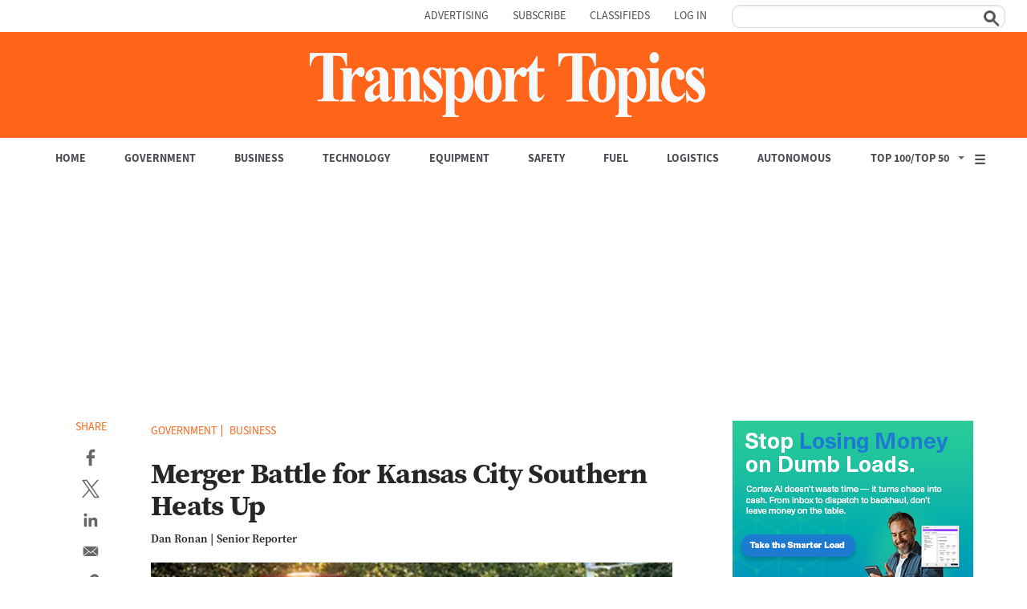

--- FILE ---
content_type: text/html; charset=utf-8
request_url: https://www.google.com/recaptcha/api2/aframe
body_size: 137
content:
<!DOCTYPE HTML><html><head><meta http-equiv="content-type" content="text/html; charset=UTF-8"></head><body><script nonce="hLtK_6W2pmfV5RRjl5oCWQ">/** Anti-fraud and anti-abuse applications only. See google.com/recaptcha */ try{var clients={'sodar':'https://pagead2.googlesyndication.com/pagead/sodar?'};window.addEventListener("message",function(a){try{if(a.source===window.parent){var b=JSON.parse(a.data);var c=clients[b['id']];if(c){var d=document.createElement('img');d.src=c+b['params']+'&rc='+(localStorage.getItem("rc::a")?sessionStorage.getItem("rc::b"):"");window.document.body.appendChild(d);sessionStorage.setItem("rc::e",parseInt(sessionStorage.getItem("rc::e")||0)+1);localStorage.setItem("rc::h",'1768484306426');}}}catch(b){}});window.parent.postMessage("_grecaptcha_ready", "*");}catch(b){}</script></body></html>

--- FILE ---
content_type: text/javascript;charset=utf-8
request_url: https://api.cxense.com/public/widget/data?json=%7B%22context%22%3A%7B%22referrer%22%3A%22%22%2C%22neighborRemovalKeys%22%3A%5B%22id%22%5D%2C%22neighbors%22%3A%5B%5D%2C%22categories%22%3A%7B%22testgroup%22%3A%2253%22%7D%2C%22parameters%22%3A%5B%7B%22key%22%3A%22userState%22%2C%22value%22%3A%22anon%22%7D%2C%7B%22key%22%3A%22testgroup%22%2C%22value%22%3A%2253%22%7D%5D%2C%22autoRefresh%22%3Afalse%2C%22url%22%3A%22https%3A%2F%2Fwww.ttnews.com%2Farticles%2Fmerger-battle-kansas-city-southern-heats%22%2C%22browserTimezone%22%3A%220%22%7D%2C%22widgetId%22%3A%22bfba63b6bfe770bd9744f5a86caaca8b4026fc4b%22%2C%22user%22%3A%7B%22ids%22%3A%7B%22usi%22%3A%22mkfhw4ee19yb1yrg%22%7D%7D%2C%22prnd%22%3A%22mkfhw4ee8qcs3t97%22%7D&media=javascript&sid=5863020160143282870&widgetId=bfba63b6bfe770bd9744f5a86caaca8b4026fc4b&experienceId=EXVJ02JJYSWC&experienceActionId=showRecommendationsZIQ3B2B79SRL58&trackingId=%7Bkpdx%7DAAAApxTurQbyawoKaUNockxzc2FwdRIQbWtmaHc0ZWU4cWNzM3Q5NxoMRVhWSjAySkpZU1dDIiUxODA4Z3FvMGJvLTAwMDAzNnUxczNvZzlpbmtrODA4ZThyNmlrKiFzaG93UmVjb21tZW5kYXRpb25zWklRM0IyQjc5U1JMNThSEnYtbADwGGZpMzZwNTVyejBaDDE4LjIyMi4xMS45NWIDZG1jaM_-qMsGcAd4GA&resizeToContentSize=true&useSecureUrls=true&usi=mkfhw4ee19yb1yrg&rnd=1780075089&prnd=mkfhw4ee8qcs3t97&tzo=0&experienceId=EXVJ02JJYSWC&callback=cXJsonpCB1
body_size: 6029
content:
/**/
cXJsonpCB1({"httpStatus":200,"response":{"items":[{"dominantimage":"https://www.ttnews.com/sites/default/files/styles/social_media_1200x630/public/2026-01/PENSKE-011926-TRUCK.jpg","dominantthumbnail":"https://content-thumbnail.cxpublic.com/content/dominantthumbnail/ee9f3ab080b3a0d4f64062cf2682c6f173425e4c.jpg?69680125","description":"Penske Logistics is set to introduce an artificial intelligence platform that will aid key supply chain segments in tracking shipments.","campaign":"1","testId":"1","id":"ee9f3ab080b3a0d4f64062cf2682c6f173425e4c","placement":"1000","collection":"Collection 1","title":"Penske Logistics Advances Shipment Tracking Capabilities - TT","click_url":"https://api.cxense.com/public/widget/click/[base64]","url":"https://www.ttnews.com/articles/penske-logistics-ai-freight"},{"dominantimage":"https://www.ttnews.com/sites/default/files/styles/social_media_1200x630/public/2026-01/CES-Barrs-1-IMG_0127_0.jpg","dominantthumbnail":"https://content-thumbnail.cxpublic.com/content/dominantthumbnail/33dff07aef1ac11129e003f430fdbc8ea146c6aa.jpg?6966951d","description":"The Department of Transportation’s research portfolio is helping to guide a wide-ranging safety platform, FMCSA chief Derek Barrs said at TRB’s annual meeting.","campaign":"1","testId":"1","id":"33dff07aef1ac11129e003f430fdbc8ea146c6aa","placement":"1000","collection":"Collection 1","title":"FMCSA Chief Touts Technology’s Role in Improving Road Safety - TT","click_url":"https://api.cxense.com/public/widget/click/[base64]","url":"https://www.ttnews.com/articles/fmcsa-barrs-technology-safety"},{"dominantimage":"https://www.ttnews.com/sites/default/files/styles/social_media_1200x630/public/2026-01/Wyoming-truck-snow-1200.jpg","dominantthumbnail":"https://content-thumbnail.cxpublic.com/content/dominantthumbnail/8d8789e2fb44819c7047e7ec88550936433943fd.jpg?6967dd06","description":"State legislators are assessing new bills requiring English-language proficiency skills for truckers, and setting fines for repeat offenders and companies with convicted drivers.","campaign":"1","testId":"1","id":"8d8789e2fb44819c7047e7ec88550936433943fd","placement":"1000","collection":"Collection 1","title":"States Eye ELP Laws for Truckers, With Motor Carrier Fines - TT","click_url":"https://api.cxense.com/public/widget/click/[base64]","url":"https://www.ttnews.com/articles/states-english-language-laws"},{"dominantimage":"https://www.ttnews.com/sites/default/files/styles/social_media_1200x630/public/2026-01/Mergers-1200.jpg","dominantthumbnail":"https://content-thumbnail.cxpublic.com/content/dominantthumbnail/e4743ebf127954c063b3c47526e430c5ac37c896.jpg?6968d81b","description":"The transportation sector experienced a slowdown in merger and acquisition activity in 2025 amid ongoing headwinds and market uncertainty, according to a report by Tenney Group.","campaign":"1","testId":"1","id":"e4743ebf127954c063b3c47526e430c5ac37c896","placement":"1000","collection":"Collection 1","title":"Transport M&A Slowed Against 2025 Headwinds - TT","click_url":"https://api.cxense.com/public/widget/click/[base64]","url":"https://www.ttnews.com/articles/mergers-acquisitions-2025"},{"dominantimage":"https://www.ttnews.com/sites/default/files/styles/social_media_1200x630/public/2026-01/Orders-Assembly-Plant-1200.jpg","dominantthumbnail":"https://content-thumbnail.cxpublic.com/content/dominantthumbnail/bc017d32a356daf612bdb9cb3dd94b6c5766e530.jpg?6966a286","description":"Class 8 truck orders soared sequentially in December, a shift that experts attributed more to buyer trepidation over new emissions technologies than enthusiasm with business conditions.","campaign":"1","testId":"1","id":"bc017d32a356daf612bdb9cb3dd94b6c5766e530","placement":"1000","collection":"Collection 1","title":"Class 8 Orders Soar More Than 100% Sequentially in December - TT","click_url":"https://api.cxense.com/public/widget/click/[base64]","url":"https://www.ttnews.com/articles/class-8-orders-december-2025"}],"template":"<div data-cx_81ta class=\"cx-text-module\">\n  <ol class=\"custom-list\">  <!--%\n  var items = data.response.items;\n  for (var i = 0; i < items.length; i++) {\n    var item = items[i];\n  %-->\n  <li><a tmp:id=\"{{cX.CCE.clickTracker(item)}}\" tmp:href=\"{{item.url}}\" tmp:class=\"cx-item cx-main\" tmp:target=\"_top\" tmp:title=\"{{item.title.replace(' - TT','')}}\">\n    <span class=\"trending-title\">{{item.title.replace(\" - TT\",\"\")}}</span>\n    </a></li>\n  <!--% } %-->\n  </ol></div>\n","style":"@import url('https://fonts.googleapis.com/css2?family=Roboto&display=swap');\n@import url(\"https://use.typekit.net/aal0bnl.css\");\n\n.cx-text-module[data-cx_81ta] {\n    --cx-background-color: #FFF;\n    --cx-text-color: #262626;\n    --cx-text-hover-color: #000;\n    --cx-font-size: 16px;\n    --cx-font-family: 'Roboto', arial, helvetica, sans-serif;\n    --cx-border-color: #DDD;\n   \n\n    display: flex;\n    flex-wrap: wrap;\n    justify-content: space-evenly;\n    background: var(--cx-background-color);\n   \n}\n\n.cx-text-module[data-cx_81ta] .cx-item {\n    width: 100%;\n    margin: 0;\n    text-align: left;\n    display: block;\n    text-decoration: none;\n}\n\n.cx-text-module[data-cx_81ta] .cx-item span {\n    font-family: source-serif-4,serif;\n    font-size: 16px;\n    font-weight:bold;\n    color: #262626;\n    margin: 2px 0px;\n    padding: 6px 0;\n}\n\n.cx-text-module[data-cx_81ta] .cx-item:hover h3 {\n    color: var(--cx-text-hover-color);\n}\n\n/* IE10+ */\n@media screen\\0 {\n    .cx-text-module[data-cx_81ta] {\n        display: flex;\n        flex-wrap: wrap;\n        justify-content: space-evenly;\n        background: #FFF;\n        padding: 8px;\n    }\n\n    .cx-text-module[data-cx_81ta] .cx-item {\n        display: block;\n        text-decoration: none;\n    }\n\n    .cx-text-module[data-cx_81ta] .cx-item span {\n        font-family: source-serif-4,serif;\n        font-size: 16px;\n        line-height: 1.125;\n        color: #262626;\n    }\n\n    .cx-text-module[data-cx_81ta] .cx-item:hover span {\n        color: #000;\n    }\n}\nol.custom-list {\n  list-style: none; /* Hide the default numbers */\n  counter-reset: custom-counter; /* Initialize a counter scope */\n  padding-left: 0; /* Remove default padding for better control */\n}\n\n.custom-list li {\n  counter-increment: custom-counter; /* Increment the counter for each list item */\n  position: relative; /* Create a positioning context for the number */\n  margin-bottom: 5px;\n  padding: 4px 8px 4px 2em; /* Add padding for content (2em for the number's space) */\n}\n\n.custom-list li::before {\n  content: counter(custom-counter); /* Insert the counter value */\n  /* --- Custom styles for the number --- */\n  background: #4d4e53;\n  border-radius: 50%; /* Make it a circle */\n  color: white;\n  width: 1.5em;\n  height: 1.5em;\n  text-align: center;\n  font-family: source-sans-3, sans-serif;\n  line-height: 1.5em; /* Center the number vertically */\n  font-weight: bold;\n  /* --- Positioning --- */\n  position: absolute;\n  left: 0; /* Position at the start of the li */\n  top: 50%;\n  transform: translateY(-50%); /* Vertically center the number in the li */\n}","head":"function replaceTextInSpans(className, textToFind, textToReplace) {\n  // Select all span elements with the specified class\n  const spans = document.querySelectorAll('span.' + className); //\n\n  // Iterate over the NodeList\n  spans.forEach(span => {\n    let originalText = span.textContent; // Get the current text content\n\n    // Replace all occurrences of textToFind with textToReplace\n    // replaceAll() works in modern browsers\n    let newText = originalText.replaceAll(textToFind, textToReplace);\n\n    // Update the element's text content\n    span.textContent = newText;\n  });\n}\nreplaceTextInSpans('trending-title', '- TT', '');","prnd":"mkfhw4ee8qcs3t97"}})

--- FILE ---
content_type: application/javascript
request_url: https://auth.ttnews.com/id/api/v1/identity/token/verify?browser_id=mkfhw4ee19yb1yrg&page_view_id=mkfhw4ee8qcs3t97&content_type=article&page_title=Merger+Battle+for+Kansas+City+Southern+Heats+Up+-+TT&callback=jsonp1369&client_id=iChrLssapu&site=https%3A%2F%2Fwww.ttnews.com&user_state=anon
body_size: -103
content:
jsonp1369({
  "error" : "access_denied",
  "site_cookie_domain" : ".ttnews.com",
  "email_confirmation_required" : null,
  "extend_expired_access_enabled" : false,
  "authorized_by_sso" : false
})

--- FILE ---
content_type: text/javascript;charset=utf-8
request_url: https://id.cxense.com/public/user/id?json=%7B%22identities%22%3A%5B%7B%22type%22%3A%22ckp%22%2C%22id%22%3A%22mkfhw4ee19yb1yrg%22%7D%2C%7B%22type%22%3A%22lst%22%2C%22id%22%3A%222ue0zc3kegnvifdjfqdgan3jc%22%7D%2C%7B%22type%22%3A%22cst%22%2C%22id%22%3A%222ue0zc3kegnvifdjfqdgan3jc%22%7D%5D%7D&callback=cXJsonpCB2
body_size: 208
content:
/**/
cXJsonpCB2({"httpStatus":200,"response":{"userId":"cx:2oz69zm6klr1u2b8f9todton18:32gwps6c43gme","newUser":false}})

--- FILE ---
content_type: application/javascript
request_url: https://vx.ttnews.com/api/v3/conversion/logAutoMicroConversion?tracking_id=%7Bkpdx%7DAAAApxTurQbyawoKaUNockxzc2FwdRIQbWtmaHc0ZWU4cWNzM3Q5NxoMRVhWSjAySkpZU1dDIiUxODA4Z3FvMGJvLTAwMDAzNnUxczNvZzlpbmtrODA4ZThyNmlrKiFzaG93UmVjb21tZW5kYXRpb25zWklRM0IyQjc5U1JMNThSEnYtbADwGGZpMzZwNTVyejBaDDE4LjIyMi4xMS45NWIDZG1jaM_-qMsGcAd4GA&event_type=EXTERNAL_EVENT&event_group_id=init&custom_params=%7B%22source%22%3A%22CX%22%7D&cookie_consents=null&previous_user_segments=null&user_state=anon&browser_id=mkfhw4ee19yb1yrg&page_title=Merger%20Battle%20for%20Kansas%20City%20Southern%20Heats%20Up%20-%20TT&url=https%3A%2F%2Fwww.ttnews.com%2Farticles%2Fmerger-battle-kansas-city-southern-heats&page_view_id=mkfhw4ee8qcs3t97&content_author=Dan%20Ronan&content_created=1619567100000&content_section=Article&tags=Government%2CBusiness%2CKansas%20City%20Southern%2CCanadian%20Pacific%20Railway%2CCanadian%20National%20Railway&content_type=article&callback=jsonp1370
body_size: -119
content:
jsonp1370({
  "code" : 0,
  "ts" : 1768484305
});

--- FILE ---
content_type: text/javascript;charset=utf-8
request_url: https://p1cluster.cxense.com/p1.js
body_size: 100
content:
cX.library.onP1('2ue0zc3kegnvifdjfqdgan3jc');
